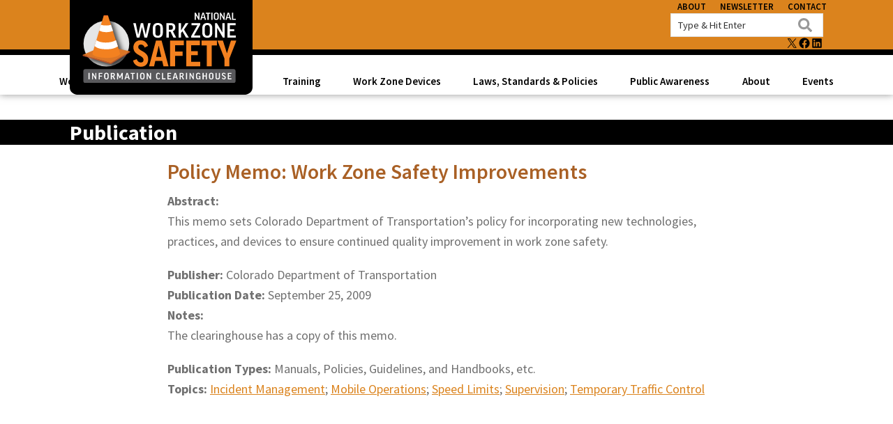

--- FILE ---
content_type: image/svg+xml
request_url: https://workzonesafety.org/wp-content/uploads/2022/04/tti-logo.svg
body_size: 5880
content:
<?xml version="1.0" encoding="utf-8"?>
<!-- Generator: Adobe Illustrator 15.0.2, SVG Export Plug-In . SVG Version: 6.00 Build 0)  -->
<!DOCTYPE svg PUBLIC "-//W3C//DTD SVG 1.1//EN" "http://www.w3.org/Graphics/SVG/1.1/DTD/svg11.dtd">
<svg version="1.1" id="Layer_1" xmlns="http://www.w3.org/2000/svg" xmlns:xlink="http://www.w3.org/1999/xlink" x="0px" y="0px"
	 width="400px" height="77.255px" viewBox="0 0 400 77.255" enable-background="new 0 0 400 77.255" xml:space="preserve">
<g>
	<polygon fill="#500000" points="173.569,0.206 176.428,0.206 56.221,76.51 0,76.51 	"/>
	<polygon fill="#500000" points="121.647,46.284 176.293,46.271 170.957,76.506 82.941,76.506 	"/>
	<polygon fill="#500000" points="150.968,23.518 180.719,23.526 177.411,39.591 130.027,39.577 	"/>
	<polygon fill="#500000" points="168.793,9.719 182.9,9.729 181.363,18.564 157.371,18.564 	"/>
	<polygon fill="#500000" points="181.054,0.206 184.439,0.206 183.332,6.382 172.545,6.397 	"/>
</g>
<g>
	<g>
		<g>
			<g>
				<path d="M203.237,22.888l-5.866,0.005l3.601-19.21l-5.836,0.003l0.666-3.544l17.534-0.013l-0.666,3.546l-5.833,0.004
					L203.237,22.888z"/>
				<path d="M213.419,12.955c0.24-0.935,1.006-4.157,3.682-4.159c2.385-0.001,2.046,2.672,1.766,4.156L213.419,12.955z
					 M218.039,17.723c-0.123,0.484-0.367,1.612-1.183,2.351c-0.503,0.452-1.272,0.776-2.079,0.776
					c-2.837,0.001-2.329-3.221-1.839-5.671l10.636-0.006c0.186-0.807,0.479-2.031,0.479-3.578c0.005-2.095-0.449-3.803-3.073-4.768
					c-1.062-0.354-2.196-0.481-3.357-0.481c-8.285,0.006-9.55,6.582-9.951,8.742c-0.237,1.255-0.854,4.544,0.944,6.477
					c0.941,0.999,2.77,1.739,5.607,1.736c1.319-0.001,3.805-0.196,5.712-1.261c2.35-1.354,2.911-3.32,3.195-4.321L218.039,17.723z"
					/>
				<path d="M239.343,22.864l-5.607,0.003l-1.778-4.963l-3.829,4.967l-5.029,0.003l6.795-8.224l-3.229-7.893l5.479-0.003
					l1.527,4.414l3.212-4.417l4.836-0.004l-6.06,7.579L239.343,22.864z"/>
				<path d="M251.562,17.344c-0.145,0.775-0.37,1.805-1.314,2.547c-0.792,0.613-1.703,0.644-2.089,0.644
					c-0.9,0.002-1.647-0.319-1.789-1.446c-0.03-0.355,0.003-0.711,0.07-1.065c0.318-1.708,1.579-2.417,2.892-2.709
					c0.643-0.161,1.068-0.194,2.672-0.325L251.562,17.344z M252.395,12.895l-2.594,0.261c-2.897,0.325-4.622,0.583-5.997,1.39
					c-2.183,1.323-2.577,3.258-2.697,3.901c-0.295,1.58-0.036,2.772,0.476,3.48c0.685,1,2.001,1.353,3.325,1.353
					c3.192-0.001,5.114-1.68,5.773-2.26c-0.359,1.741,0.196,1.869,1.427,1.836l4.29-0.003l0.034-0.194
					c-0.195-0.16-0.357-0.321-0.358-0.999c-0.017-0.612,0.092-1.192,0.257-2.063l1.448-7.735c0.235-1.256,0.592-2.998-0.597-4.222
					c-0.618-0.643-1.598-0.933-2.567-1.093c-0.967-0.161-1.923-0.224-2.892-0.222c-2.898,0-6.218,0.52-7.899,2.776
					c-0.728,0.968-0.883,1.967-1.022,2.709l4.996-0.004c0.153-0.645,0.354-1.548,0.992-2.192c0.322-0.356,1.032-0.87,2.158-0.872
					c0.292,0,1.355,0,1.734,0.9c0.193,0.517,0.1,1.193-0.046,1.967L252.395,12.895z"/>
				<path d="M264.879,16.271c-1.166-0.323-2.459-0.644-3.293-1.514c-0.942-0.999-0.963-2.255-0.784-3.222
					c0.169-0.902,0.5-1.805,1.102-2.611c1.656-2.129,4.326-2.614,6.645-2.615c0.937,0,1.859,0.062,2.731,0.223
					c0.775,0.162,1.539,0.385,2.132,0.837c1.497,1.127,1.196,2.738,1.033,3.77l-4.531-0.061c0.17-0.742,0.426-2.451-1.734-2.448
					c-1.385,0-2.34,0.807-2.524,1.774c-0.247,1.322,0.977,1.675,2.35,2.094l1.233,0.29c1.229,0.32,2.521,0.643,3.338,1.447
					c1.123,1.062,1.143,2.513,0.943,3.576c-0.171,0.902-0.531,1.806-1.102,2.612c-1.515,2.063-3.949,2.837-7.172,2.841
					c-0.967,0.002-1.921-0.063-2.854-0.258c-0.779-0.126-1.538-0.383-2.164-0.836c-1.723-1.287-1.211-3.35-1.025-4.157l4.785,0.094
					c-0.092,0.484-0.298,1.419,0.219,2.094c0.328,0.321,0.91,0.644,1.877,0.644c1.678,0,2.438-0.967,2.62-1.936
					c0.291-1.546-0.909-1.868-2.226-2.221L264.879,16.271z"/>
				<path d="M198.185,49.873l-5.869,0.006l3.602-19.211l-5.834,0.005l0.663-3.547l17.534-0.012l-0.663,3.544l-5.835,0.006
					L198.185,49.873z"/>
				<path d="M207.603,49.867l-5.224,0.004l3.021-16.118l5.222-0.003l-0.538,2.869c0.417-0.677,0.782-1.256,1.587-1.934
					c0.95-0.775,2.029-1.194,3.026-1.194c0.615-0.001,0.913,0.127,1.3,0.29l-0.799,4.252c-0.459-0.287-1.212-0.737-2.245-0.737
					c-0.226,0-0.778,0.031-1.477,0.322c-1.692,0.775-1.986,2.162-2.173,3.161L207.603,49.867z"/>
				<path d="M224.402,44.344c-0.146,0.772-0.372,1.806-1.313,2.545c-0.793,0.615-1.7,0.647-2.088,0.647
					c-0.903,0-1.648-0.321-1.791-1.449c-0.032-0.354,0.005-0.71,0.07-1.063c0.32-1.709,1.582-2.419,2.893-2.709
					c0.643-0.161,1.067-0.195,2.672-0.325L224.402,44.344z M225.237,39.896l-2.595,0.261c-2.897,0.321-4.622,0.582-5.997,1.388
					c-2.182,1.322-2.577,3.258-2.698,3.902c-0.295,1.579-0.035,2.771,0.477,3.481c0.683,0.997,2.004,1.352,3.323,1.349
					c3.193-0.001,5.117-1.679,5.773-2.258c-0.355,1.739,0.196,1.869,1.43,1.836l4.287-0.004l0.037-0.193
					c-0.196-0.161-0.358-0.322-0.362-1c-0.015-0.612,0.095-1.191,0.259-2.062l1.447-7.735c0.236-1.258,0.594-2.998-0.594-4.222
					c-0.621-0.644-1.599-0.933-2.565-1.093c-0.971-0.161-1.925-0.225-2.894-0.223c-2.898,0.001-6.22,0.52-7.899,2.776
					c-0.729,0.967-0.884,1.968-1.022,2.708l4.995-0.003c0.154-0.646,0.353-1.547,0.991-2.193c0.324-0.354,1.031-0.87,2.161-0.87
					c0.29-0.002,1.353-0.002,1.733,0.9c0.193,0.516,0.098,1.194-0.047,1.967L225.237,39.896z"/>
				<path d="M247.288,49.84l-5.19,0.001l1.841-9.83c0.12-0.646,0.219-1.161,0.259-1.708c0.062-0.517,0.214-2.192-1.785-2.189
					c-0.515,0-0.988,0.128-1.304,0.258c-1.469,0.613-1.706,1.709-1.901,2.58l-2.041,10.894l-5.188,0.003l3.019-16.115l5.188-0.003
					l-0.345,1.837c1.354-1.033,3.21-2.163,5.788-2.165c2.159-0.001,3.066,0.838,3.422,1.351c0.819,1.129,0.541,2.61,0.355,3.771
					L247.288,49.84z"/>
				<path d="M256.513,43.257c-1.166-0.322-2.458-0.642-3.293-1.512c-0.942-0.998-0.965-2.258-0.784-3.224
					c0.168-0.902,0.5-1.805,1.103-2.611c1.653-2.128,4.324-2.614,6.645-2.615c0.936,0,1.857,0.064,2.73,0.224
					c0.775,0.16,1.537,0.388,2.131,0.837c1.495,1.127,1.195,2.738,1.033,3.77l-4.532-0.061c0.172-0.742,0.429-2.451-1.732-2.449
					c-1.386,0.001-2.343,0.808-2.522,1.774c-0.249,1.321,0.972,1.675,2.345,2.094l1.236,0.289c1.228,0.322,2.522,0.641,3.338,1.447
					c1.123,1.064,1.141,2.513,0.941,3.577c-0.168,0.902-0.532,1.805-1.101,2.612c-1.516,2.062-3.946,2.838-7.172,2.84
					c-0.967,0.002-1.923-0.062-2.854-0.255c-0.779-0.129-1.539-0.386-2.162-0.837c-1.727-1.289-1.209-3.351-1.026-4.156l4.784,0.093
					c-0.091,0.484-0.298,1.419,0.219,2.095c0.328,0.322,0.911,0.645,1.879,0.644c1.677-0.002,2.438-0.969,2.617-1.935
					c0.29-1.549-0.907-1.87-2.223-2.224L256.513,43.257z"/>
				<path d="M273.876,40.022c0.225-1.032,0.478-2.029,1.067-2.772c0.54-0.645,1.442-1.161,2.441-1.162
					c1.998,0,2.034,1.868,2.034,2.383c0.021,1.096-0.256,2.74-0.364,3.321c-0.776,4.157-1.832,4.965-2.778,5.384
					c-0.354,0.162-0.76,0.261-1.209,0.261c-1.646,0-2.313-1.419-1.976-3.223L273.876,40.022z M265.641,56.464l5.188-0.003
					l1.561-8.316c0.467,0.771,1.268,1.998,3.976,1.995c0.742,0,1.855-0.099,2.977-0.583c3.264-1.42,4.373-4.579,4.992-7.897
					c0.601-3.192,0.487-4.837,0.062-5.834c-0.884-2.159-2.989-2.447-4.245-2.445c-1.16,0-2.376,0.292-3.477,0.838
					c-0.957,0.454-1.436,0.937-1.95,1.453l0.371-1.966l-5.192,0.005L265.641,56.464z"/>
				<path d="M296.591,41.424c-0.169,0.902-0.364,1.774-0.629,2.677c-0.258,0.869-0.757,2.675-2.285,3.418
					c-0.421,0.192-0.859,0.288-1.276,0.289c-2.58,0.002-2.298-2.705-2.176-3.705c0.073-0.74,0.182-1.481,0.313-2.191
					c0.121-0.646,0.324-1.549,0.617-2.609c0.256-0.84,0.756-2.484,2.223-3.258c0.463-0.228,0.931-0.324,1.413-0.324
					c2.483-0.001,2.226,2.576,2.102,3.577C296.827,40.004,296.724,40.716,296.591,41.424z M301.866,41.484
					c0.265-1.416,0.768-4.092-0.468-5.928c-1.507-2.289-4.89-2.287-5.855-2.284c-1.13,0-4.326,0.035-6.709,1.906
					c-2.705,2.064-3.316,5.32-3.632,6.995c-0.589,3.159-0.503,6.479,3.277,7.638c1.095,0.354,2.306,0.416,3.466,0.416
					c1.095-0.001,4.449-0.003,6.902-2.262C301.028,45.966,301.589,42.966,301.866,41.484z"/>
				<path d="M308.366,49.797l-5.223,0.002l3.018-16.116l5.224-0.004l-0.537,2.868c0.418-0.675,0.784-1.256,1.587-1.933
					c0.951-0.774,2.027-1.194,3.027-1.196c0.611,0,0.909,0.129,1.299,0.29l-0.795,4.254c-0.462-0.291-1.216-0.74-2.247-0.74
					c-0.225,0-0.778,0.033-1.479,0.323c-1.693,0.775-1.983,2.161-2.173,3.161L308.366,49.797z"/>
				<path d="M323.403,35.926l-1.441,7.705c-0.344,1.838-0.611,3.255,1.228,3.254c0.547,0,0.984-0.099,1.323-0.195l-0.524,2.805
					c-0.777,0.196-1.999,0.517-3.578,0.519c-4.899,0.003-4.281-3.124-3.76-5.734l1.564-8.349l-2.03,0.003l0.428-2.29h2.032
					l0.591-3.161l5.383-1.034l-0.785,4.19l2.707-0.002l-0.429,2.29H323.403z"/>
				<path d="M336.537,44.265c-0.145,0.773-0.369,1.804-1.313,2.546c-0.792,0.613-1.7,0.646-2.089,0.646
					c-0.903,0-1.646-0.32-1.789-1.448c-0.03-0.355,0.001-0.709,0.07-1.064c0.319-1.709,1.582-2.418,2.892-2.71
					c0.643-0.16,1.066-0.194,2.672-0.323L336.537,44.265z M337.372,39.816l-2.595,0.259c-2.898,0.326-4.621,0.584-5.998,1.391
					c-2.182,1.324-2.576,3.258-2.696,3.902c-0.296,1.579-0.036,2.771,0.476,3.481c0.684,0.996,2.004,1.352,3.323,1.352
					c3.191-0.004,5.116-1.68,5.773-2.261c-0.358,1.741,0.196,1.87,1.431,1.834l4.286-0.001l0.037-0.192
					c-0.198-0.161-0.359-0.322-0.362-0.999c-0.014-0.613,0.096-1.192,0.258-2.064l1.45-7.735c0.234-1.258,0.593-2.998-0.598-4.222
					c-0.619-0.643-1.597-0.934-2.566-1.093c-0.968-0.161-1.924-0.225-2.891-0.223c-2.899,0.001-6.221,0.52-7.9,2.776
					c-0.728,0.967-0.882,1.966-1.021,2.709l4.995-0.003c0.152-0.646,0.354-1.548,0.991-2.194c0.324-0.354,1.033-0.87,2.16-0.87
					c0.291-0.003,1.354-0.003,1.734,0.9c0.193,0.516,0.101,1.191-0.047,1.968L337.372,39.816z"/>
				<path d="M352.251,35.906l-1.442,7.705c-0.344,1.838-0.609,3.254,1.228,3.254c0.547,0,0.984-0.099,1.324-0.194l-0.524,2.805
					c-0.778,0.194-1.998,0.517-3.577,0.517c-4.897,0.004-4.281-3.122-3.761-5.733l1.562-8.349l-2.029,0.003l0.432-2.29l2.027-0.002
					l0.592-3.159l5.384-1.035l-0.785,4.191l2.707-0.002l-0.428,2.287L352.251,35.906z"/>
				<path d="M360.067,49.759l-5.223,0.003l3.019-16.116l5.221-0.002L360.067,49.759z M363.576,31.194l-5.255,0.001l0.755-4.027
					l5.254-0.004L363.576,31.194z"/>
				<path d="M375.785,41.368c-0.169,0.904-0.364,1.773-0.629,2.676c-0.26,0.872-0.761,2.678-2.285,3.418
					c-0.422,0.195-0.858,0.292-1.278,0.292c-2.58,0.002-2.296-2.707-2.174-3.706c0.071-0.74,0.182-1.481,0.313-2.19
					c0.119-0.646,0.321-1.547,0.619-2.611c0.254-0.838,0.754-2.482,2.22-3.257c0.46-0.226,0.93-0.322,1.413-0.322
					c2.481-0.001,2.225,2.576,2.104,3.576C376.02,39.951,375.918,40.659,375.785,41.368z M381.06,41.43
					c0.268-1.418,0.768-4.094-0.469-5.929c-1.506-2.288-4.89-2.284-5.857-2.284c-1.127,0.001-4.324,0.035-6.705,1.905
					c-2.706,2.065-3.317,5.319-3.631,6.997c-0.59,3.159-0.507,6.479,3.275,7.634c1.093,0.355,2.307,0.418,3.467,0.418
					c1.096,0,4.447-0.003,6.901-2.261C380.22,45.911,380.783,42.913,381.06,41.43z"/>
				<path d="M397.681,49.732l-5.188,0.005l1.84-9.832c0.121-0.644,0.217-1.16,0.255-1.708c0.065-0.514,0.218-2.19-1.782-2.19
					c-0.514,0.002-0.99,0.13-1.305,0.26c-1.469,0.612-1.707,1.709-1.901,2.579l-2.039,10.896l-5.191,0.002l3.021-16.114l5.19-0.003
					l-0.346,1.836c1.354-1.032,3.209-2.162,5.786-2.164c2.161-0.001,3.067,0.836,3.423,1.351c0.82,1.127,0.543,2.61,0.357,3.771
					L397.681,49.732z"/>
				<path d="M193.678,76.857l-5.898,0.002l4.262-22.754l5.898-0.006L193.678,76.857z"/>
				<path d="M212.82,76.842l-5.188,0.005l1.842-9.832c0.12-0.645,0.217-1.161,0.255-1.708c0.064-0.517,0.217-2.193-1.78-2.19
					c-0.516,0-0.992,0.13-1.306,0.259c-1.469,0.613-1.705,1.708-1.9,2.58L202.7,76.851l-5.188,0.003l3.02-16.117l5.189-0.003
					l-0.346,1.838c1.354-1.031,3.209-2.161,5.788-2.165c2.158,0,3.065,0.837,3.423,1.352c0.818,1.128,0.541,2.61,0.357,3.77
					L212.82,76.842z"/>
				<path d="M222.05,70.26c-1.168-0.32-2.459-0.641-3.295-1.512c-0.941-0.998-0.966-2.254-0.784-3.223
					c0.171-0.902,0.5-1.804,1.103-2.609c1.656-2.129,4.324-2.614,6.645-2.617c0.936,0,1.856,0.064,2.729,0.225
					c0.777,0.162,1.539,0.388,2.134,0.837c1.494,1.127,1.193,2.739,1.033,3.77l-4.533-0.061c0.172-0.741,0.426-2.45-1.732-2.45
					c-1.386,0.003-2.343,0.808-2.523,1.776c-0.249,1.323,0.974,1.675,2.348,2.093l1.232,0.29c1.23,0.32,2.521,0.642,3.34,1.448
					c1.121,1.062,1.143,2.512,0.94,3.576c-0.169,0.902-0.53,1.804-1.102,2.61c-1.513,2.062-3.947,2.837-7.171,2.842
					c-0.967,0.001-1.923-0.063-2.852-0.256c-0.78-0.131-1.539-0.386-2.166-0.837c-1.722-1.287-1.207-3.35-1.024-4.156l4.784,0.094
					c-0.091,0.483-0.297,1.418,0.221,2.096c0.326,0.32,0.91,0.643,1.877,0.643c1.678-0.004,2.438-0.971,2.617-1.937
					c0.291-1.547-0.904-1.867-2.226-2.221L222.05,70.26z"/>
				<path d="M240.56,62.966l-1.444,7.703c-0.342,1.837-0.607,3.256,1.23,3.253c0.545,0,0.984-0.098,1.323-0.194l-0.524,2.806
					c-0.777,0.193-1.998,0.517-3.58,0.518c-4.897,0.003-4.281-3.123-3.758-5.733l1.563-8.351l-2.03,0.003l0.43-2.289l2.029-0.002
					l0.591-3.158l5.384-1.035l-0.782,4.189h2.705l-0.428,2.288L240.56,62.966z"/>
				<path d="M248.374,76.82l-5.222,0.001l3.021-16.115l5.22-0.005L248.374,76.82z M251.884,58.251l-5.254,0.003l0.754-4.029
					l5.254-0.002L251.884,58.251z"/>
				<path d="M260.026,62.952l-1.443,7.705c-0.343,1.836-0.608,3.255,1.229,3.253c0.548,0,0.985-0.097,1.326-0.193l-0.526,2.803
					c-0.776,0.192-1.998,0.517-3.578,0.519c-4.897,0.003-4.281-3.124-3.758-5.732l1.562-8.349h-2.031l0.427-2.289h2.031l0.592-3.16
					l5.386-1.035l-0.787,4.19h2.709l-0.43,2.285L260.026,62.952z"/>
				<path d="M277.836,76.796l-5.19,0.004l0.343-1.836c-0.683,0.546-2.788,2.16-5.82,2.162c-0.964,0.002-1.644-0.158-2.208-0.418
					c-2.173-0.965-1.821-3.187-1.525-4.928l2.076-11.09l5.188-0.004l-1.826,9.768c-0.352,1.872-0.75,3.997,1.569,3.994
					c0.839,0,1.712-0.354,2.267-0.903c0.629-0.612,0.768-1.354,0.916-1.966l2.041-10.894l5.188-0.005L277.836,76.796z"/>
				<path d="M289.552,62.932l-1.444,7.702c-0.343,1.838-0.609,3.255,1.229,3.255c0.549,0,0.985-0.098,1.326-0.194l-0.525,2.805
					c-0.777,0.193-1.999,0.517-3.579,0.519c-4.897,0.004-4.281-3.124-3.76-5.734l1.562-8.351h-2.028l0.429-2.286h2.029l0.594-3.158
					l5.38-1.036l-0.783,4.191l2.707-0.003l-0.428,2.289L289.552,62.932z"/>
				<path d="M298.775,66.856c0.236-0.934,1.005-4.157,3.679-4.16c2.385,0,2.046,2.674,1.768,4.156L298.775,66.856z M303.394,71.624
					c-0.125,0.483-0.368,1.611-1.185,2.353c-0.502,0.453-1.271,0.776-2.079,0.776c-2.833,0.001-2.327-3.223-1.838-5.671
					l10.638-0.008c0.185-0.807,0.478-2.032,0.478-3.578c0.006-2.096-0.449-3.804-3.073-4.769c-1.06-0.354-2.196-0.48-3.357-0.48
					c-8.282,0.005-9.547,6.582-9.952,8.742c-0.232,1.256-0.85,4.545,0.946,6.476c0.942,0.999,2.77,1.739,5.606,1.736
					c1.319,0,3.807-0.195,5.715-1.26c2.347-1.354,2.911-3.321,3.194-4.32L303.394,71.624z"/>
			</g>
		</g>
	</g>
	<g>
		<path d="M301.704,22.94h-5.848l-0.751-7.474h-6.435l-3.636,7.474h-5.75L290.903,0h8.351L301.704,22.94z M294.896,12.022
			l-0.56-6.174c-0.015-0.215-0.034-0.4-0.057-0.551c-0.022-0.151-0.035-0.293-0.044-0.424c-0.009-0.129-0.016-0.275-0.016-0.439
			c0-0.162-0.008-0.361-0.024-0.6c-0.096,0.216-0.172,0.402-0.238,0.552c-0.065,0.153-0.127,0.293-0.182,0.424
			c-0.056,0.128-0.117,0.258-0.183,0.39c-0.071,0.129-0.141,0.27-0.215,0.422l-3.159,6.4H294.896z"/>
		<path d="M322.014,12.63l-0.302,1.786c-0.172,0.757-0.345,1.41-0.514,1.958c-0.173,0.547-0.368,1.026-0.594,1.431
			c-0.23,0.408-0.486,0.763-0.777,1.064c-0.293,0.303-0.636,0.597-1.03,0.88l1.928,3.232h-5.192l-0.622-1.221
			c-0.234,0.153-0.508,0.313-0.815,0.483c-0.312,0.17-0.679,0.331-1.103,0.483c-0.424,0.15-0.921,0.277-1.49,0.382
			c-0.57,0.104-1.224,0.156-1.961,0.156c-0.982,0-1.833-0.11-2.548-0.327c-0.715-0.217-1.314-0.49-1.802-0.822
			c-0.484-0.33-0.886-0.705-1.196-1.121c-0.314-0.415-0.556-0.826-0.728-1.232c-0.169-0.407-0.283-0.78-0.345-1.121
			c-0.062-0.339-0.102-0.614-0.115-0.821c-0.056-0.795,0.015-1.499,0.207-2.115c0.193-0.611,0.469-1.148,0.824-1.6
			c0.354-0.455,0.766-0.847,1.234-1.178c0.469-0.33,0.948-0.61,1.431-0.836c0.485-0.228,0.961-0.412,1.422-0.554
			c0.465-0.141,0.86-0.259,1.195-0.354c-0.213-0.378-0.451-0.842-0.706-1.39c-0.257-0.548-0.411-1.2-0.463-1.957
			c-0.065-0.927,0.069-1.721,0.398-2.382c0.334-0.662,0.792-1.202,1.379-1.617c0.585-0.417,1.257-0.719,2.019-0.908
			c0.764-0.188,1.542-0.284,2.338-0.284c0.601,0,1.24,0.066,1.911,0.199c0.671,0.133,1.285,0.378,1.84,0.738
			c0.572,0.358,1.028,0.808,1.369,1.346c0.34,0.539,0.531,1.111,0.574,1.717c0.05,0.718-0.073,1.327-0.368,1.828
			c-0.298,0.501-0.707,0.937-1.228,1.306c-0.521,0.369-1.135,0.69-1.836,0.964c-0.697,0.273-1.427,0.553-2.18,0.835l3.016,5.389
			c0.131-0.246,0.246-0.467,0.333-0.667c0.091-0.199,0.171-0.415,0.24-0.652c0.068-0.236,0.138-0.515,0.21-0.836
			c0.073-0.322,0.148-0.737,0.225-1.248l0.162-0.936H322.014z M309.941,12.743c-0.22,0.095-0.498,0.218-0.827,0.369
			c-0.328,0.151-0.637,0.364-0.918,0.638c-0.284,0.273-0.52,0.624-0.708,1.048c-0.188,0.427-0.258,0.961-0.214,1.603
			c0.032,0.454,0.138,0.931,0.313,1.432c0.178,0.502,0.446,0.964,0.806,1.39c0.36,0.425,0.812,0.78,1.35,1.063
			c0.54,0.283,1.18,0.425,1.915,0.425c0.625,0,1.111-0.075,1.46-0.227s0.641-0.293,0.876-0.425L309.941,12.743z M313.356,10.077
			c0.22-0.095,0.504-0.222,0.852-0.382c0.348-0.162,0.672-0.384,0.974-0.668c0.303-0.281,0.556-0.631,0.763-1.048
			c0.206-0.415,0.289-0.937,0.246-1.56c-0.048-0.663-0.248-1.134-0.609-1.417c-0.361-0.284-0.767-0.426-1.221-0.426
			c-0.662,0-1.17,0.246-1.522,0.736c-0.352,0.492-0.503,1.116-0.45,1.873c0.039,0.548,0.154,1.058,0.347,1.531
			C312.929,9.189,313.135,9.643,313.356,10.077z"/>
		<path d="M348.678,22.94h-5.555l2.78-14.589c0.078-0.433,0.149-0.816,0.213-1.153c0.062-0.335,0.131-0.677,0.205-1.024
			c0.074-0.345,0.145-0.709,0.216-1.087c0.07-0.378,0.163-0.84,0.276-1.381c-0.168,0.39-0.321,0.735-0.463,1.039
			c-0.14,0.304-0.283,0.612-0.424,0.926c-0.141,0.314-0.291,0.646-0.449,0.991c-0.159,0.347-0.353,0.747-0.582,1.202l-7.068,15.076
			h-4.646l-1.443-14.589c-0.029-0.411-0.061-0.78-0.092-1.104c-0.035-0.325-0.062-0.65-0.087-0.975
			c-0.022-0.325-0.048-0.682-0.074-1.071c-0.026-0.39-0.061-0.867-0.1-1.43c-0.094,0.52-0.17,0.968-0.23,1.348
			c-0.061,0.379-0.122,0.72-0.189,1.023c-0.063,0.303-0.123,0.612-0.178,0.926c-0.053,0.314-0.121,0.665-0.203,1.055L327.69,22.94
			h-5.394L326.864,0h8.643l1.187,12.77c0.025,0.346,0.046,0.639,0.063,0.877c0.016,0.238,0.025,0.472,0.03,0.699
			c0.004,0.228,0.011,0.465,0.018,0.715c0.006,0.25,0.013,0.558,0.018,0.926c0.147-0.368,0.271-0.683,0.371-0.942
			c0.103-0.26,0.198-0.514,0.289-0.764c0.091-0.248,0.196-0.509,0.319-0.78c0.121-0.27,0.276-0.612,0.464-1.024L344.085,0h8.869
			L348.678,22.94z"/>
	</g>
</g>
</svg>


--- FILE ---
content_type: image/svg+xml
request_url: https://workzonesafety.org/wp-content/uploads/2022/03/logo.svg
body_size: 100849
content:
<svg xmlns="http://www.w3.org/2000/svg" xmlns:xlink="http://www.w3.org/1999/xlink" width="262.001" height="135.771" viewBox="0 0 262.001 135.771">
  <defs>
    <clipPath id="clip-path">
      <rect id="Rectangle_1457" data-name="Rectangle 1457" width="225.83" height="102.445" fill="none"/>
    </clipPath>
    <clipPath id="clip-path-3">
      <rect id="Rectangle_1451" data-name="Rectangle 1451" width="88.813" height="90.648" fill="none"/>
    </clipPath>
  </defs>
  <g id="Group_421" data-name="Group 421" transform="translate(-47 -0.229)">
    <path id="Path_1282" data-name="Path 1282" d="M262,18.229V143c0,7.18-5.82,11-13,11H13c-7.18,0-13-3.82-13-11V18.229S262.488,18.3,262,18.229Z" transform="translate(47 -18)"/>
    <g id="Group_420" data-name="Group 420" transform="translate(60.007 7.392)">
      <g id="Group_419" data-name="Group 419" transform="translate(0 9.147)" clip-path="url(#clip-path)">
        <g id="Group_418" data-name="Group 418">
          <g id="Group_417" data-name="Group 417" clip-path="url(#clip-path)">
            <path id="Path_1283" data-name="Path 1283" d="M78.679,59.069A32.78,32.78,0,1,1,45.9,26.289a32.78,32.78,0,0,1,32.78,32.78" transform="translate(-6.432 -12.889)" fill="#e5e6e6"/>
            <g id="Group_416" data-name="Group 416" opacity="0.75" style="mix-blend-mode: multiply;isolation: isolate">
              <g id="Group_415" data-name="Group 415">
                <g id="Group_414" data-name="Group 414" clip-path="url(#clip-path-3)">
                  <g id="Group_413" data-name="Group 413" transform="translate(0 0)">
                    <g id="Group_412" data-name="Group 412" clip-path="url(#clip-path-3)">
                      <image id="Rectangle_1449" data-name="Rectangle 1449" width="88.813" height="90.648" xlink:href="[data-uri]"/>
                    </g>
                  </g>
                </g>
              </g>
            </g>
            <path id="Path_1284" data-name="Path 1284" d="M11.051,109.486l40.2,11.678L78.9,104.347,41.935,96.332Z" transform="translate(-5.418 -47.23)" fill="#dc7626"/>
            <path id="Path_1285" data-name="Path 1285" d="M10.9,118.578l.081-1.383,40.2,11.676L78.815,112.06l.028,1.395L51.159,130.323Z" transform="translate(-5.346 -54.941)" fill="#c35628"/>
            <path id="Path_1286" data-name="Path 1286" d="M37.9,66.116l.176.309q1.265,2.479,5.876,3.6a64.694,64.694,0,0,0,15.281,1.926q15.172-.386,18.69-5.687L60.452,11.538q-.2-.574-3.61-.524-2.46-.011-2.736.683Z" transform="translate(-18.584 -5.398)" fill="#f38120"/>
            <path id="Path_1287" data-name="Path 1287" d="M44.374,89.293l.527.372a22.612,22.612,0,0,0,2.879,1.783,17.226,17.226,0,0,0,2.176.926,25.9,25.9,0,0,0,5.394,1.165,42.6,42.6,0,0,0,15.192-.7,31.785,31.785,0,0,0,7.087-3.078l-2.761-8.676a34.364,34.364,0,0,1-7.2,2.616,33.918,33.918,0,0,1-7.342.726,31.252,31.252,0,0,1-7.713-.835,20.877,20.877,0,0,1-5.747-2.567Z" transform="translate(-21.756 -39.725)" fill="#f58520"/>
            <path id="Path_1288" data-name="Path 1288" d="M44.152,89.261l.52.384a18.188,18.188,0,0,0,4.293,2.48,23.319,23.319,0,0,0,6.222,1.413,56.321,56.321,0,0,0,8.911.227,30.871,30.871,0,0,0,6.96-1.054,26.235,26.235,0,0,0,6.611-3.055l-2.794-8.791a30.585,30.585,0,0,1-6.689,2.568,35.3,35.3,0,0,1-8.057.841,30.738,30.738,0,0,1-7.1-.725,25.137,25.137,0,0,1-6.389-2.629Z" transform="translate(-21.647 -39.647)" fill="#fff"/>
            <path id="Path_1289" data-name="Path 1289" d="M57.214,45.733l.382.19a17.508,17.508,0,0,0,4.465,1.642,27.035,27.035,0,0,0,5.075.506,25.914,25.914,0,0,0,4.846-.347A26.622,26.622,0,0,0,77,46.238l-2.852-8.793a24.171,24.171,0,0,1-3.557.879,20.978,20.978,0,0,1-3.1.228,29.926,29.926,0,0,1-7.9-1Z" transform="translate(-28.051 -18.359)" fill="#fff"/>
            <path id="Path_1290" data-name="Path 1290" d="M69.737,11.566l.057-.053a1.386,1.386,0,0,1,.482-.3,2.821,2.821,0,0,1,.439-.117q.178-.034.411-.06A20.849,20.849,0,0,1,74.1,11c.2.011.374.025.536.041l.221.026q.206.028.364.062a2.115,2.115,0,0,1,.571.2,2.028,2.028,0,0,1,.267.182,1.01,1.01,0,0,1-.656.63,3.533,3.533,0,0,1-.821.176,16.725,16.725,0,0,1-2.565.054q-.471-.025-.842-.073a4.052,4.052,0,0,1-.773-.167,1.638,1.638,0,0,1-.524-.283,2.482,2.482,0,0,1-.2-.189Z" transform="translate(-34.164 -5.377)" fill="#f06924"/>
            <path id="Path_1291" data-name="Path 1291" d="M172.893,53.728h-3.819L165.54,38.6h-.057l-3.562,15.132H158.1l-5.044-20.661h3.562l3.448,16.443h.057l3.733-16.443h3.306L170.9,49.624h.057l3.477-16.557h3.533Z" transform="translate(-75.042 -16.212)" fill="#fff"/>
            <path id="Path_1292" data-name="Path 1292" d="M222.408,39.661v6.924c0,4.389-2.536,7.153-7.181,7.153s-7.153-2.764-7.153-7.153V39.661c0-4.389,2.508-7.153,7.153-7.153s7.181,2.764,7.181,7.153m-3.562,0c0-2.878-1.168-4.217-3.619-4.217-2.423,0-3.591,1.31-3.591,4.217v6.924c0,2.935,1.168,4.3,3.591,4.3,2.451,0,3.619-1.368,3.619-4.3Z" transform="translate(-102.015 -15.938)" fill="#fff"/>
            <path id="Path_1293" data-name="Path 1293" d="M252.079,45.236H249.6v8.492h-3.562V33.067h6.583c4.36,0,6.3,2.251,6.3,5.9,0,2.906-1.225,4.93-3.562,5.585l4.759,9.176h-3.9ZM249.6,42.528h2.907c2.251,0,2.878-1.225,2.878-3.363,0-2.223-.684-3.191-2.85-3.191H249.6Z" transform="translate(-120.628 -16.212)" fill="#fff"/>
            <path id="Path_1294" data-name="Path 1294" d="M291.137,53.728l-5.243-9.062-1.966,2.565v6.5h-3.5V33.067h3.5V43.44l6.612-10.373h4.075L288.2,42.243l6.954,11.484Z" transform="translate(-137.487 -16.212)" fill="#fff"/>
            <path id="Path_1295" data-name="Path 1295" d="M328.835,53.728H315.869V51.619l8.92-15.5h-8.521v-3.05h12.6v2.081L320,50.679h8.834Z" transform="translate(-154.865 -16.212)" fill="#fff"/>
            <path id="Path_1296" data-name="Path 1296" d="M361.512,39.661v6.924c0,4.389-2.536,7.153-7.181,7.153s-7.153-2.764-7.153-7.153V39.661c0-4.389,2.508-7.153,7.153-7.153s7.181,2.764,7.181,7.153m-3.562,0c0-2.878-1.168-4.217-3.619-4.217-2.422,0-3.59,1.31-3.59,4.217v6.924c0,2.935,1.168,4.3,3.59,4.3,2.451,0,3.619-1.368,3.619-4.3Z" transform="translate(-170.216 -15.938)" fill="#fff"/>
            <path id="Path_1297" data-name="Path 1297" d="M385.612,33.067l7.837,13.365h.057V33.067h3.163V53.728h-2.508L386.1,39.935h-.057V53.728h-3.135V33.067Z" transform="translate(-187.732 -16.212)" fill="#fff"/>
            <path id="Path_1298" data-name="Path 1298" d="M429.451,33.067v3.049h-8.207v5.643H427.6v2.707h-6.355v6.241h8.55v3.021H417.682V33.067Z" transform="translate(-204.782 -16.212)" fill="#fff"/>
            <path id="Path_1299" data-name="Path 1299" d="M173.852,89.182l-4.816,2.341c-.973-2.9-2.964-4.275-5.372-4.275-2.778,0-3.8,1.374-3.8,3.511,0,6.107,14.217,5.8,14.217,17.506,0,6.87-4.213,10.738-10.7,10.738a11.272,11.272,0,0,1-11.067-8.855l5.325-2.035c.973,3.257,3.381,4.783,5.7,4.783,2.825,0,4.075-1.221,4.075-3.715,0-7.022-14.541-6.259-14.541-17.963,0-5.649,3.89-10.128,10.095-10.128,5.65,0,9.169,3.207,10.882,8.092" transform="translate(-74.679 -39.757)" fill="#f38120"/>
            <path id="Path_1300" data-name="Path 1300" d="M204.56,118.984h-7.178l9.956-36.895H215.4l9.956,36.895h-7.271l-1.806-7.735h-9.956Zm3.056-13.537h7.363l-3.658-16.081h-.093Z" transform="translate(-96.773 -40.247)" fill="#f38120"/>
            <path id="Path_1301" data-name="Path 1301" d="M276.392,82.089v6.718h-12.55v8.956h10.79v6.209h-10.79v15.012h-7.131V82.089Z" transform="translate(-125.861 -40.247)" fill="#f38120"/>
            <path id="Path_1302" data-name="Path 1302" d="M321.543,82.089v6.718H309.179V97.1h9.308v5.9h-9.308v9.363h12.827v6.616H302.047V82.089Z" transform="translate(-148.089 -40.247)" fill="#f38120"/>
            <path id="Path_1303" data-name="Path 1303" d="M367.11,82.089v6.769h-7.5v30.126h-7.085V88.858h-7.5V82.089Z" transform="translate(-169.158 -40.247)" fill="#f38120"/>
            <path id="Path_1304" data-name="Path 1304" d="M406.854,107.687v11.3h-7.085v-11.3l-10.049-25.6h7.873l5.7,18.066h.093l5.649-18.066H416.9Z" transform="translate(-191.073 -40.247)" fill="#f38120"/>
            <path id="Path_1305" data-name="Path 1305" d="M327.125,3.492l3.918,6.682h.029V3.492h1.582v10.33H331.4l-4.032-6.9h-.029v6.9h-1.567V3.492Z" transform="translate(-159.72 -1.712)" fill="#fff"/>
            <path id="Path_1306" data-name="Path 1306" d="M343.04,13.822h-1.809l3.234-10.33h1.995l3.235,10.33h-1.824l-.67-2.394H343.7Zm1.026-3.733h2.764L345.448,5.1h-.029Z" transform="translate(-167.3 -1.712)" fill="#fff"/>
            <path id="Path_1307" data-name="Path 1307" d="M363.539,3.492V5.03H361.1v8.792h-1.781V5.03h-2.437V3.492Z" transform="translate(-174.975 -1.712)" fill="#fff"/>
            <rect id="Rectangle_1452" data-name="Rectangle 1452" width="1.781" height="10.33" transform="translate(189.833 1.779)" fill="#fff"/>
            <path id="Path_1308" data-name="Path 1308" d="M386.556,6.789v3.463a3.584,3.584,0,0,1-7.167,0V6.789a3.584,3.584,0,0,1,7.167,0m-1.781,0c0-1.439-.584-2.109-1.81-2.109s-1.8.655-1.8,2.109v3.463c0,1.467.584,2.152,1.8,2.152s1.81-.684,1.81-2.152Z" transform="translate(-186.008 -1.575)" fill="#fff"/>
            <path id="Path_1309" data-name="Path 1309" d="M397.908,3.492l3.918,6.682h.029V3.492h1.582v10.33h-1.254l-4.032-6.9h-.029v6.9h-1.567V3.492Z" transform="translate(-194.424 -1.712)" fill="#fff"/>
            <path id="Path_1310" data-name="Path 1310" d="M413.823,13.822h-1.81l3.234-10.33h2l3.234,10.33h-1.824l-.67-2.394h-3.505Zm1.026-3.733h2.764L416.231,5.1H416.2Z" transform="translate(-202.003 -1.712)" fill="#fff"/>
            <path id="Path_1311" data-name="Path 1311" d="M432.3,3.492v8.777h3.819v1.553h-5.543V3.492Z" transform="translate(-211.104 -1.712)" fill="#fff"/>
            <path id="Path_1312" data-name="Path 1312" d="M227.968,161.878H15.59a2.91,2.91,0,0,0-2.91,2.91V178.9a2.91,2.91,0,0,0,2.91,2.91H227.968a2.911,2.911,0,0,0,2.91-2.91V164.788a2.911,2.911,0,0,0-2.91-2.91" transform="translate(-6.217 -79.366)" fill="#59595c"/>
            <rect id="Rectangle_1453" data-name="Rectangle 1453" width="1.59" height="9.225" transform="translate(13.822 87.981)" fill="#fff"/>
            <path id="Path_1313" data-name="Path 1313" d="M38.36,172.607l3.5,5.968h.025v-5.968H43.3v9.225h-1.12l-3.6-6.159h-.025v6.159h-1.4v-9.225Z" transform="translate(-18.215 -84.626)" fill="#fff"/>
            <path id="Path_1314" data-name="Path 1314" d="M61.09,172.607v1.361h-3.7v2.647h3.182v1.272H57.387v3.945H55.8v-9.225Z" transform="translate(-27.356 -84.626)" fill="#fff"/>
            <path id="Path_1315" data-name="Path 1315" d="M77.647,175.551v3.092a3.2,3.2,0,0,1-6.4,0v-3.092a3.2,3.2,0,0,1,6.4,0m-1.59,0c0-1.285-.521-1.883-1.616-1.883s-1.6.585-1.6,1.883v3.092c0,1.311.521,1.922,1.6,1.922s1.616-.611,1.616-1.922Z" transform="translate(-34.931 -84.504)" fill="#fff"/>
            <path id="Path_1316" data-name="Path 1316" d="M92.514,178.041H91.408v3.792H89.817v-9.225h2.94c1.947,0,2.812,1.005,2.812,2.634a2.311,2.311,0,0,1-1.59,2.494l2.125,4.1H94.36Zm-1.107-1.209h1.3c1.005,0,1.285-.547,1.285-1.5,0-.992-.305-1.425-1.273-1.425h-1.31Z" transform="translate(-44.036 -84.626)" fill="#fff"/>
            <path id="Path_1317" data-name="Path 1317" d="M115.534,172.607v9.225h-1.451v-6.121h-.025l-2.3,4.555h-.7l-2.3-4.555h-.025v6.121h-1.438v-9.225h1.476l2.634,5.586h.025l2.621-5.586Z" transform="translate(-52.602 -84.626)" fill="#fff"/>
            <path id="Path_1318" data-name="Path 1318" d="M130.07,181.832h-1.616l2.889-9.225h1.781l2.888,9.225h-1.629l-.6-2.138h-3.13Zm.916-3.334h2.469l-1.234-4.453H132.2Z" transform="translate(-62.979 -84.626)" fill="#fff"/>
            <path id="Path_1319" data-name="Path 1319" d="M151.62,172.607v1.374h-2.176v7.851h-1.591v-7.851h-2.175v-1.374Z" transform="translate(-71.423 -84.626)" fill="#fff"/>
            <rect id="Rectangle_1454" data-name="Rectangle 1454" width="1.59" height="9.225" transform="translate(82.982 87.981)" fill="#fff"/>
            <path id="Path_1320" data-name="Path 1320" d="M178.661,175.551v3.092a3.2,3.2,0,0,1-6.4,0v-3.092a3.2,3.2,0,0,1,6.4,0m-1.591,0c0-1.285-.521-1.883-1.616-1.883s-1.6.585-1.6,1.883v3.092c0,1.311.521,1.922,1.6,1.922s1.616-.611,1.616-1.922Z" transform="translate(-84.456 -84.504)" fill="#fff"/>
            <path id="Path_1321" data-name="Path 1321" d="M192.039,172.607l3.5,5.968h.025v-5.968h1.412v9.225h-1.12l-3.6-6.159h-.025v6.159h-1.4v-9.225Z" transform="translate(-93.561 -84.626)" fill="#fff"/>
            <path id="Path_1322" data-name="Path 1322" d="M223,174.393l-1.158.42a1.428,1.428,0,0,0-1.463-1.145c-1.018,0-1.514.662-1.514,1.845v3.3c0,1.056.509,1.769,1.514,1.769.789,0,1.222-.344,1.463-1.221l1.17.395a2.519,2.519,0,0,1-2.761,2.087,2.829,2.829,0,0,1-2.99-3.029v-3.3a2.854,2.854,0,0,1,2.99-3.156A2.772,2.772,0,0,1,223,174.393" transform="translate(-106.52 -84.504)" fill="#fff"/>
            <path id="Path_1323" data-name="Path 1323" d="M235.576,172.607v7.838h3.41v1.387h-4.95v-9.225Z" transform="translate(-114.744 -84.626)" fill="#fff"/>
            <path id="Path_1324" data-name="Path 1324" d="M254.342,172.607v1.361h-3.664v2.52h2.837V177.7h-2.837v2.787h3.817v1.349h-5.408v-9.225Z" transform="translate(-122.123 -84.626)" fill="#fff"/>
            <path id="Path_1325" data-name="Path 1325" d="M265.3,181.832h-1.616l2.889-9.225h1.781l2.888,9.225h-1.628l-.6-2.138h-3.13Zm.916-3.334h2.469l-1.234-4.453h-.025Z" transform="translate(-129.282 -84.626)" fill="#fff"/>
            <path id="Path_1326" data-name="Path 1326" d="M286.2,178.041H285.1v3.792h-1.591v-9.225h2.94c1.947,0,2.812,1.005,2.812,2.634a2.311,2.311,0,0,1-1.59,2.494l2.125,4.1h-1.743Zm-1.107-1.209h1.3c1.005,0,1.285-.547,1.285-1.5,0-.992-.305-1.425-1.273-1.425H285.1Z" transform="translate(-138.998 -84.626)" fill="#fff"/>
            <rect id="Rectangle_1455" data-name="Rectangle 1455" width="1.59" height="9.225" transform="translate(153.579 87.981)" fill="#fff"/>
            <path id="Path_1327" data-name="Path 1327" d="M312.545,172.607l3.5,5.968h.025v-5.968h1.413v9.225h-1.12l-3.6-6.159h-.026v6.159h-1.4v-9.225Z" transform="translate(-152.643 -84.626)" fill="#fff"/>
            <path id="Path_1328" data-name="Path 1328" d="M335.681,174.418l-1.158.42a1.711,1.711,0,0,0-1.692-1.171c-1.259,0-1.832.725-1.832,2.112V178.6c0,1.285.623,1.909,1.756,1.909a1.652,1.652,0,0,0,1.553-.815v-1.59h-1.184v-1.057h2.583v4.657h-1.3v-.687a2.82,2.82,0,0,1-2.049.8c-1.807,0-2.952-1.094-2.952-3.194v-2.863c0-2.049,1.069-3.41,3.283-3.41a2.932,2.932,0,0,1,2.991,2.061" transform="translate(-161.503 -84.504)" fill="#fff"/>
            <path id="Path_1329" data-name="Path 1329" d="M349.494,172.607v3.83h2.964v-3.83h1.591v9.225h-1.591v-4.021h-2.964v4.021H347.9v-9.225Z" transform="translate(-170.571 -84.626)" fill="#fff"/>
            <path id="Path_1330" data-name="Path 1330" d="M372.374,175.551v3.092a3.2,3.2,0,0,1-6.4,0v-3.092a3.2,3.2,0,0,1,6.4,0m-1.59,0c0-1.285-.521-1.883-1.616-1.883s-1.6.585-1.6,1.883v3.092c0,1.311.521,1.922,1.6,1.922s1.616-.611,1.616-1.922Z" transform="translate(-179.43 -84.504)" fill="#fff"/>
            <path id="Path_1331" data-name="Path 1331" d="M390.671,172.607v6.209a3.2,3.2,0,0,1-6.4.064v-6.273h1.59v6.286a1.47,1.47,0,0,0,1.616,1.667c1.031,0,1.6-.5,1.6-1.667v-6.286Z" transform="translate(-188.401 -84.626)" fill="#fff"/>
            <path id="Path_1332" data-name="Path 1332" d="M407.568,174.279l-1.12.509a1.645,1.645,0,0,0-1.616-1.171c-.929,0-1.273.458-1.273,1.107,0,1.794,4.1,1.54,4.1,4.492a2.526,2.526,0,0,1-2.85,2.621,2.951,2.951,0,0,1-2.939-2.138l1.2-.432a1.8,1.8,0,0,0,1.731,1.31c.915,0,1.361-.395,1.361-1.2,0-2-4.174-1.6-4.174-4.581a2.469,2.469,0,0,1,2.723-2.443,2.876,2.876,0,0,1,2.863,1.922" transform="translate(-197.029 -84.504)" fill="#fff"/>
            <path id="Path_1333" data-name="Path 1333" d="M423.92,172.607v1.361h-3.664v2.52h2.837V177.7h-2.837v2.787h3.817v1.349h-5.408v-9.225Z" transform="translate(-205.264 -84.626)" fill="#fff"/>
          </g>
        </g>
      </g>
    </g>
  </g>
</svg>
